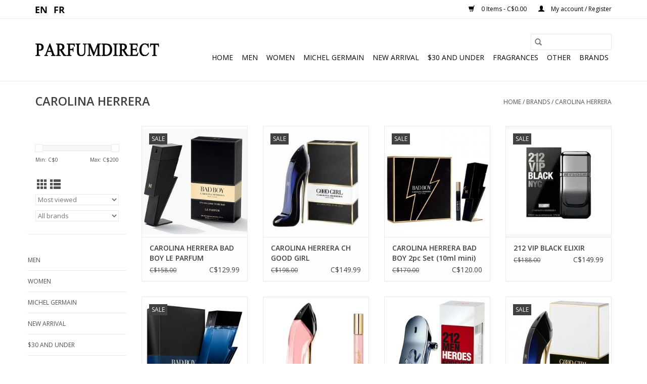

--- FILE ---
content_type: text/html;charset=utf-8
request_url: https://www.monparfumdirect.com/us/brands/carolina-herrera/
body_size: 7839
content:
<!DOCTYPE html>
<html lang="us">
  <head>
    <meta charset="utf-8"/>
<!-- [START] 'blocks/head.rain' -->
<!--

  (c) 2008-2025 Lightspeed Netherlands B.V.
  http://www.lightspeedhq.com
  Generated: 17-11-2025 @ 19:53:27

-->
<link rel="canonical" href="https://www.monparfumdirect.com/us/brands/carolina-herrera/"/>
<link rel="alternate" href="https://www.monparfumdirect.com/us/index.rss" type="application/rss+xml" title="New products"/>
<meta name="robots" content="noodp,noydir"/>
<meta name="google-site-verification" content="pJRBZIKxFQaa6J_mn9HENEYDmrVMyE2SDwHatJMY3hQ"/>
<meta name="google-site-verification" content="AAaeDAkiLwyQJHVgpBHR0InUAm3Ts44cl5xkbRYWLk8"/>
<meta property="og:url" content="https://www.monparfumdirect.com/us/brands/carolina-herrera/?source=facebook"/>
<meta property="og:site_name" content="PARFUM DIRECT  "/>
<meta property="og:title" content="CAROLINA HERRERA"/>
<meta property="og:description" content="TO FIND ALL THE BRANDS AND PERFUMES AT BEST PRICES, 100% AUTHENTIC , UP TO 65% OFF"/>
<!--[if lt IE 9]>
<script src="https://cdn.shoplightspeed.com/assets/html5shiv.js?2025-02-20"></script>
<![endif]-->
<!-- [END] 'blocks/head.rain' -->
    <title>CAROLINA HERRERA - PARFUM DIRECT  </title>
    <meta name="description" content="TO FIND ALL THE BRANDS AND PERFUMES AT BEST PRICES, 100% AUTHENTIC , UP TO 65% OFF" />
    <meta name="keywords" content="CAROLINA, HERRERA, PARFUM DIRECT MONTREAL, LAVAL, ANJOU, PLACE VERTU,  100% AUTHENTIC, BEST PRICES<br />
" />
    <meta http-equiv="X-UA-Compatible" content="IE=edge,chrome=1">
    <meta name="viewport" content="width=device-width, initial-scale=1.0">
    <meta name="apple-mobile-web-app-capable" content="yes">
    <meta name="apple-mobile-web-app-status-bar-style" content="black">

    <link rel="shortcut icon" href="https://cdn.shoplightspeed.com/shops/616331/themes/3581/assets/favicon.ico?20211126234703" type="image/x-icon" />
    <link href='//fonts.googleapis.com/css?family=Open%20Sans:400,300,600' rel='stylesheet' type='text/css'>
    <link href='//fonts.googleapis.com/css?family=Open%20Sans:400,300,600' rel='stylesheet' type='text/css'>
    <link rel="shortcut icon" href="https://cdn.shoplightspeed.com/shops/616331/themes/3581/assets/favicon.ico?20211126234703" type="image/x-icon" />
    <link rel="stylesheet" href="https://cdn.shoplightspeed.com/shops/616331/themes/3581/assets/bootstrap-min.css?2021112700031320200921071828" />
    <link rel="stylesheet" href="https://cdn.shoplightspeed.com/shops/616331/themes/3581/assets/style.css?2021112700031320200921071828" />
    <link rel="stylesheet" href="https://cdn.shoplightspeed.com/shops/616331/themes/3581/assets/settings.css?2021112700031320200921071828" />
    <link rel="stylesheet" href="https://cdn.shoplightspeed.com/assets/gui-2-0.css?2025-02-20" />
    <link rel="stylesheet" href="https://cdn.shoplightspeed.com/assets/gui-responsive-2-0.css?2025-02-20" />
    <link rel="stylesheet" href="https://cdn.shoplightspeed.com/shops/616331/themes/3581/assets/custom.css?2021112700031320200921071828" />
    
    <script src="https://cdn.shoplightspeed.com/assets/jquery-1-9-1.js?2025-02-20"></script>
    <script src="https://cdn.shoplightspeed.com/assets/jquery-ui-1-10-1.js?2025-02-20"></script>

    <script type="text/javascript" src="https://cdn.shoplightspeed.com/shops/616331/themes/3581/assets/global.js?2021112700031320200921071828"></script>
		<script type="text/javascript" src="https://cdn.shoplightspeed.com/shops/616331/themes/3581/assets/bootstrap-min.js?2021112700031320200921071828"></script>
    <script type="text/javascript" src="https://cdn.shoplightspeed.com/shops/616331/themes/3581/assets/jcarousel.js?2021112700031320200921071828"></script>
    <script type="text/javascript" src="https://cdn.shoplightspeed.com/assets/gui.js?2025-02-20"></script>
    <script type="text/javascript" src="https://cdn.shoplightspeed.com/assets/gui-responsive-2-0.js?2025-02-20"></script>

    <script type="text/javascript" src="https://cdn.shoplightspeed.com/shops/616331/themes/3581/assets/share42.js?2021112700031320200921071828"></script>

    <!--[if lt IE 9]>
    <link rel="stylesheet" href="https://cdn.shoplightspeed.com/shops/616331/themes/3581/assets/style-ie.css?2021112700031320200921071828" />
    <![endif]-->
    <link rel="stylesheet" media="print" href="https://cdn.shoplightspeed.com/shops/616331/themes/3581/assets/print-min.css?2021112700031320200921071828" />
  </head>
  <body>
    <header>
  <div class="topnav">
    <div class="container">
            	<div class="left">
        	            <div class="languages" aria-label="Languages" role="region">
                              

  <a class="flag us" title="English (US)" lang="us" href="https://www.monparfumdirect.com/us/go/brand/579169">us</a>
  <a class="flag fc" title="Français (CA)" lang="fc" href="https://www.monparfumdirect.com/fc/go/brand/579169">fc</a>
            </div>
        	
                	</div>
      
      <div class="right">
        <span role="region" aria-label="Cart">
          <a href="https://www.monparfumdirect.com/us/cart/" title="Cart" class="cart">
            <span class="glyphicon glyphicon-shopping-cart"></span>
            0 Items - C$0.00
          </a>
        </span>
        <span>
          <a href="https://www.monparfumdirect.com/us/account/" title="My account" class="my-account">
            <span class="glyphicon glyphicon-user"></span>
                        	My account / Register
                      </a>
        </span>
      </div>
    </div>
  </div>

  <div class="navigation container">
    <div class="align">
      <div class="burger">
        <button type="button" aria-label="Open menu">
          <img src="https://cdn.shoplightspeed.com/shops/616331/themes/3581/assets/hamburger.png?2021112700031320200921071828" width="32" height="32" alt="Menu">
        </button>
      </div>

              <div class="vertical logo">
          <a href="https://www.monparfumdirect.com/us/" title="PARFUM DIRECT">
            <img src="https://cdn.shoplightspeed.com/shops/616331/themes/3581/assets/logo.png?20211126234703" alt="PARFUM DIRECT" />
          </a>
        </div>
      
      <nav class="nonbounce desktop vertical">
        <form action="https://www.monparfumdirect.com/us/search/" method="get" id="formSearch" role="search">
          <input type="text" name="q" autocomplete="off" value="" aria-label="Search" />
          <button type="submit" class="search-btn" title="Search">
            <span class="glyphicon glyphicon-search"></span>
          </button>
        </form>
        <ul region="navigation" aria-label=Navigation menu>
          <li class="item home ">
            <a class="itemLink" href="https://www.monparfumdirect.com/us/">Home</a>
          </li>
          
                    	<li class="item">
              <a class="itemLink" href="https://www.monparfumdirect.com/us/men/" title="MEN">
                MEN
              </a>
                          </li>
                    	<li class="item">
              <a class="itemLink" href="https://www.monparfumdirect.com/us/women/" title="WOMEN">
                WOMEN
              </a>
                          </li>
                    	<li class="item">
              <a class="itemLink" href="https://www.monparfumdirect.com/us/michel-germain/" title="MICHEL GERMAIN">
                MICHEL GERMAIN
              </a>
                          </li>
                    	<li class="item">
              <a class="itemLink" href="https://www.monparfumdirect.com/us/new-arrival/" title="NEW ARRIVAL">
                NEW ARRIVAL
              </a>
                          </li>
                    	<li class="item">
              <a class="itemLink" href="https://www.monparfumdirect.com/us/30-and-under/" title="$30 AND UNDER">
                $30 AND UNDER
              </a>
                          </li>
                    	<li class="item">
              <a class="itemLink" href="https://www.monparfumdirect.com/us/fragrances/" title="FRAGRANCES">
                FRAGRANCES
              </a>
                          </li>
                    	<li class="item sub">
              <a class="itemLink" href="https://www.monparfumdirect.com/us/other/" title="OTHER">
                OTHER
              </a>
                            	<span class="glyphicon glyphicon-play"></span>
                <ul class="subnav">
                                      <li class="subitem">
                      <a class="subitemLink" href="https://www.monparfumdirect.com/us/other/best-sellers/" title="BEST SELLERS">BEST SELLERS</a>
                                          </li>
                	                    <li class="subitem">
                      <a class="subitemLink" href="https://www.monparfumdirect.com/us/other/unisexe/" title="UNISEXE">UNISEXE</a>
                                          </li>
                	                    <li class="subitem">
                      <a class="subitemLink" href="https://www.monparfumdirect.com/us/other/women/" title="WOMEN">WOMEN</a>
                                          </li>
                	                    <li class="subitem">
                      <a class="subitemLink" href="https://www.monparfumdirect.com/us/other/testers/" title="TESTERS">TESTERS</a>
                                          </li>
                	                    <li class="subitem">
                      <a class="subitemLink" href="https://www.monparfumdirect.com/us/other/gift-sets/" title="GIFT SETS">GIFT SETS</a>
                                          </li>
                	              	</ul>
                          </li>
          
          
          
                    	          		<li class="footerbrands item">
                <a class="itemLink" href="https://www.monparfumdirect.com/us/brands/" title="Brands">
                  Brands
                </a>
          		</li>
          	          
                  </ul>

        <span class="glyphicon glyphicon-remove"></span>
      </nav>
    </div>
  </div>
</header>

    <div class="wrapper">
      <div class="container content" role="main">
                <div class="page-title row">
  <div class="col-sm-6 col-md-6">
    <h1>CAROLINA HERRERA</h1>
  </div>
  <div class="col-sm-6 col-md-6 breadcrumbs text-right" role="nav" aria-label="Breadcrumbs">
  <a href="https://www.monparfumdirect.com/us/" title="Home">Home</a>

      / <a href="https://www.monparfumdirect.com/us/brands/" >Brands</a>
      / <a href="https://www.monparfumdirect.com/us/brands/carolina-herrera/" aria-current="true">CAROLINA HERRERA</a>
  </div>

  </div>
<div class="products row">
  <div class="col-md-2 sidebar" role="complementary">
    <div class="row sort">
      <form action="https://www.monparfumdirect.com/us/brands/carolina-herrera/" method="get" id="filter_form" class="col-xs-12 col-sm-12">
        <input type="hidden" name="mode" value="grid" id="filter_form_mode" />
        <input type="hidden" name="limit" value="24" id="filter_form_limit" />
        <input type="hidden" name="sort" value="popular" id="filter_form_sort" />
        <input type="hidden" name="max" value="200" id="filter_form_max" />
        <input type="hidden" name="min" value="0" id="filter_form_min" />

        <div class="price-filter" aria-hidden="true">
          <div class="sidebar-filter-slider">
            <div id="collection-filter-price"></div>
          </div>
          <div class="price-filter-range clear">
            <div class="min">Min: C$<span>0</span></div>
            <div class="max">Max: C$<span>200</span></div>
          </div>
        </div>

        <div class="modes hidden-xs hidden-sm">
          <a href="?mode=grid" aria-label="Grid view"><i class="glyphicon glyphicon-th" role="presentation"></i></a>
          <a href="?mode=list" aria-label="List view"><i class="glyphicon glyphicon-th-list" role="presentation"></i></a>
        </div>

        <select name="sort" onchange="$('#formSortModeLimit').submit();" aria-label="Sort by">
                    	<option value="popular" selected="selected">Most viewed</option>
                    	<option value="newest">Newest products</option>
                    	<option value="lowest">Lowest price</option>
                    	<option value="highest">Highest price</option>
                    	<option value="asc">Name ascending</option>
                    	<option value="desc">Name descending</option>
                  </select>

                  <select name="brand" aria-label="Filter by Brand">
                        	<option value="0" selected="selected">All brands</option>
                        	<option value="579169">CAROLINA HERRERA</option>
                      </select>
        
              </form>
  	</div>

      		<div class="row">
   			<ul>
    			    				<li class="item">
     					<a class="itemLink " href="https://www.monparfumdirect.com/us/men/" title="MEN">
                MEN
              </a>
      				    				</li>
              				<li class="item">
     					<a class="itemLink " href="https://www.monparfumdirect.com/us/women/" title="WOMEN">
                WOMEN
              </a>
      				    				</li>
              				<li class="item">
     					<a class="itemLink " href="https://www.monparfumdirect.com/us/michel-germain/" title="MICHEL GERMAIN">
                MICHEL GERMAIN
              </a>
      				    				</li>
              				<li class="item">
     					<a class="itemLink " href="https://www.monparfumdirect.com/us/new-arrival/" title="NEW ARRIVAL">
                NEW ARRIVAL
              </a>
      				    				</li>
              				<li class="item">
     					<a class="itemLink " href="https://www.monparfumdirect.com/us/30-and-under/" title="$30 AND UNDER">
                $30 AND UNDER
              </a>
      				    				</li>
              				<li class="item">
     					<a class="itemLink " href="https://www.monparfumdirect.com/us/fragrances/" title="FRAGRANCES">
                FRAGRANCES
              </a>
      				    				</li>
              				<li class="item">
     					<a class="itemLink " href="https://www.monparfumdirect.com/us/other/" title="OTHER">
                OTHER
              </a>
      				      					<ul class="subnav">
        					        						<li class="subitem">
        							<a class="subitemLink " href="https://www.monparfumdirect.com/us/other/best-sellers/" title="BEST SELLERS">
                        BEST SELLERS
                      </a>
         							        						</li>
        					        						<li class="subitem">
        							<a class="subitemLink " href="https://www.monparfumdirect.com/us/other/unisexe/" title="UNISEXE">
                        UNISEXE
                      </a>
         							        						</li>
        					        						<li class="subitem">
        							<a class="subitemLink " href="https://www.monparfumdirect.com/us/other/women/" title="WOMEN">
                        WOMEN
                      </a>
         							        						</li>
        					        						<li class="subitem">
        							<a class="subitemLink " href="https://www.monparfumdirect.com/us/other/testers/" title="TESTERS">
                        TESTERS
                      </a>
         							        						</li>
        					        						<li class="subitem">
        							<a class="subitemLink " href="https://www.monparfumdirect.com/us/other/gift-sets/" title="GIFT SETS">
                        GIFT SETS
                      </a>
         							        						</li>
        					      					</ul>
      				    				</li>
             			</ul>
			</div>
      </div>

  <div class="col-sm-12 col-md-10" role="region" aria-label="Product Listing">
        	<div class="product col-xs-6 col-sm-3 col-md-3">
  <div class="image-wrap">
    <a href="https://www.monparfumdirect.com/us/carolina-herrera-bad-boy-le-parfum.html" title="CAROLINA HERRERA CAROLINA HERRERA BAD BOY LE PARFUM">
               <div class="sale-new">
        Sale
      </div>
                           <img src="https://cdn.shoplightspeed.com/shops/616331/files/52707637/262x276x2/carolina-herrera-carolina-herrera-bad-boy-le-parfu.jpg" width="262" height="276" alt="CAROLINA HERRERA CAROLINA HERRERA BAD BOY LE PARFUM" title="CAROLINA HERRERA CAROLINA HERRERA BAD BOY LE PARFUM" />
                </a>

    <div class="description text-center">
      <a href="https://www.monparfumdirect.com/us/carolina-herrera-bad-boy-le-parfum.html" title="CAROLINA HERRERA CAROLINA HERRERA BAD BOY LE PARFUM">
                <div class="text">
                    CAROLINA HERRERA BAD BOY LE PARFUM
                  </div>
      </a>
      <a href="https://www.monparfumdirect.com/us/cart/add/92265047/" class="cart">Add to cart</a>    </div>
  </div>

  <div class="info">
    <a href="https://www.monparfumdirect.com/us/carolina-herrera-bad-boy-le-parfum.html" title="CAROLINA HERRERA CAROLINA HERRERA BAD BOY LE PARFUM" class="title">
        CAROLINA HERRERA BAD BOY LE PARFUM     </a>

    <div class="left">
          <span class="old-price">C$158.00</span>
          </div>
        <div class="right">
    
    C$129.99 
   </div>
         </div>
</div>



        	<div class="product col-xs-6 col-sm-3 col-md-3">
  <div class="image-wrap">
    <a href="https://www.monparfumdirect.com/us/carolina-herrere-ch-good-girl.html" title="CAROLINA HERRERA CAROLINA HERRERA CH GOOD GIRL">
               <div class="sale-new">
        Sale
      </div>
                           <img src="https://cdn.shoplightspeed.com/shops/616331/files/9191953/262x276x2/carolina-herrera-carolina-herrera-ch-good-girl.jpg" width="262" height="276" alt="CAROLINA HERRERA CAROLINA HERRERA CH GOOD GIRL" title="CAROLINA HERRERA CAROLINA HERRERA CH GOOD GIRL" />
                </a>

    <div class="description text-center">
      <a href="https://www.monparfumdirect.com/us/carolina-herrere-ch-good-girl.html" title="CAROLINA HERRERA CAROLINA HERRERA CH GOOD GIRL">
                        <div class="stars">
                    <span class="glyphicon glyphicon-star"></span>
                    <span class="glyphicon glyphicon-star"></span>
                    <span class="glyphicon glyphicon-star"></span>
                    <span class="glyphicon glyphicon-star"></span>
                    <span class="glyphicon glyphicon-star"></span>
                  </div>
                <div class="text">
                    CAROLINA HERRERA CH GOOD GIRL
                  </div>
      </a>
      <a href="https://www.monparfumdirect.com/us/cart/add/27011902/" class="cart">Add to cart</a>    </div>
  </div>

  <div class="info">
    <a href="https://www.monparfumdirect.com/us/carolina-herrere-ch-good-girl.html" title="CAROLINA HERRERA CAROLINA HERRERA CH GOOD GIRL" class="title">
        CAROLINA HERRERA CH GOOD GIRL     </a>

    <div class="left">
          <span class="old-price">C$198.00</span>
          </div>
        <div class="right">
    
    C$149.99 
   </div>
         </div>
</div>


<div class="clearfix visible-xs"></div>

        	<div class="product col-xs-6 col-sm-3 col-md-3">
  <div class="image-wrap">
    <a href="https://www.monparfumdirect.com/us/carolina-herrera-bad-boy-2pc-set-10ml-mini.html" title="CAROLINA HERRERA CAROLINA HERRERA BAD BOY 2pc Set (10ml mini)">
               <div class="sale-new">
        Sale
      </div>
                           <img src="https://cdn.shoplightspeed.com/shops/616331/files/42289361/262x276x2/carolina-herrera-carolina-herrera-bad-boy-2pc-set.jpg" width="262" height="276" alt="CAROLINA HERRERA CAROLINA HERRERA BAD BOY 2pc Set (10ml mini)" title="CAROLINA HERRERA CAROLINA HERRERA BAD BOY 2pc Set (10ml mini)" />
                </a>

    <div class="description text-center">
      <a href="https://www.monparfumdirect.com/us/carolina-herrera-bad-boy-2pc-set-10ml-mini.html" title="CAROLINA HERRERA CAROLINA HERRERA BAD BOY 2pc Set (10ml mini)">
                <div class="text">
                    CAROLINA HERRERA BAD BOY 2pc Set (10ml mini)
                  </div>
      </a>
      <a href="https://www.monparfumdirect.com/us/cart/add/77887762/" class="cart">Add to cart</a>    </div>
  </div>

  <div class="info">
    <a href="https://www.monparfumdirect.com/us/carolina-herrera-bad-boy-2pc-set-10ml-mini.html" title="CAROLINA HERRERA CAROLINA HERRERA BAD BOY 2pc Set (10ml mini)" class="title">
        CAROLINA HERRERA BAD BOY 2pc Set (10ml mini)     </a>

    <div class="left">
          <span class="old-price">C$170.00</span>
          </div>
        <div class="right">
    
    C$120.00 
   </div>
         </div>
</div>



        	<div class="product col-xs-6 col-sm-3 col-md-3">
  <div class="image-wrap">
    <a href="https://www.monparfumdirect.com/us/212-vip-black-elixir.html" title="CAROLINA HERRERA 212 VIP BLACK ELIXIR">
               <div class="sale-new">
        Sale
      </div>
                           <img src="https://cdn.shoplightspeed.com/shops/616331/files/72906398/262x276x2/carolina-herrera-212-vip-black-elixir.jpg" width="262" height="276" alt="CAROLINA HERRERA 212 VIP BLACK ELIXIR" title="CAROLINA HERRERA 212 VIP BLACK ELIXIR" />
                </a>

    <div class="description text-center">
      <a href="https://www.monparfumdirect.com/us/212-vip-black-elixir.html" title="CAROLINA HERRERA 212 VIP BLACK ELIXIR">
                <div class="text">
                    212 VIP BLACK ELIXIR
                  </div>
      </a>
      <a href="https://www.monparfumdirect.com/us/cart/add/115380947/" class="cart">Add to cart</a>    </div>
  </div>

  <div class="info">
    <a href="https://www.monparfumdirect.com/us/212-vip-black-elixir.html" title="CAROLINA HERRERA 212 VIP BLACK ELIXIR" class="title">
        212 VIP BLACK ELIXIR     </a>

    <div class="left">
          <span class="old-price">C$188.00</span>
          </div>
        <div class="right">
    
    C$149.99 
   </div>
         </div>
</div>


<div class="clearfix"></div>

        	<div class="product col-xs-6 col-sm-3 col-md-3">
  <div class="image-wrap">
    <a href="https://www.monparfumdirect.com/us/carolina-herrera-bad-boy-cobalt.html" title="CAROLINA HERRERA CAROLINA HERRERA BAD BOY COBALT">
               <div class="sale-new">
        Sale
      </div>
                           <img src="https://cdn.shoplightspeed.com/shops/616331/files/55697318/262x276x2/carolina-herrera-carolina-herrera-bad-boy-cobalt.jpg" width="262" height="276" alt="CAROLINA HERRERA CAROLINA HERRERA BAD BOY COBALT" title="CAROLINA HERRERA CAROLINA HERRERA BAD BOY COBALT" />
                </a>

    <div class="description text-center">
      <a href="https://www.monparfumdirect.com/us/carolina-herrera-bad-boy-cobalt.html" title="CAROLINA HERRERA CAROLINA HERRERA BAD BOY COBALT">
                <div class="text">
                    CAROLINA HERRERA BAD BOY COBALT
                  </div>
      </a>
      <a href="https://www.monparfumdirect.com/us/cart/add/96089325/" class="cart">Add to cart</a>    </div>
  </div>

  <div class="info">
    <a href="https://www.monparfumdirect.com/us/carolina-herrera-bad-boy-cobalt.html" title="CAROLINA HERRERA CAROLINA HERRERA BAD BOY COBALT" class="title">
        CAROLINA HERRERA BAD BOY COBALT     </a>

    <div class="left">
          <span class="old-price">C$185.00</span>
          </div>
        <div class="right">
    
    C$145.00 
   </div>
         </div>
</div>



        	<div class="product col-xs-6 col-sm-3 col-md-3">
  <div class="image-wrap">
    <a href="https://www.monparfumdirect.com/us/carolina-herrera-ch-good-girl-blush-2pc-set-10ml-m.html" title="CAROLINA HERRERA CAROLINA HERRERA CH GOOD GIRL BLUSH 2pc Set (10ML MINI)">
                              <img src="https://cdn.shoplightspeed.com/shops/616331/files/67219142/262x276x2/carolina-herrera-carolina-herrera-ch-good-girl-blu.jpg" width="262" height="276" alt="CAROLINA HERRERA CAROLINA HERRERA CH GOOD GIRL BLUSH 2pc Set (10ML MINI)" title="CAROLINA HERRERA CAROLINA HERRERA CH GOOD GIRL BLUSH 2pc Set (10ML MINI)" />
                </a>

    <div class="description text-center">
      <a href="https://www.monparfumdirect.com/us/carolina-herrera-ch-good-girl-blush-2pc-set-10ml-m.html" title="CAROLINA HERRERA CAROLINA HERRERA CH GOOD GIRL BLUSH 2pc Set (10ML MINI)">
                <div class="text">
                    CAROLINA HERRERA CH GOOD GIRL BLUSH 2pc Set (10ML MINI)
                  </div>
      </a>
      <a href="https://www.monparfumdirect.com/us/cart/add/109251552/" class="cart">Add to cart</a>    </div>
  </div>

  <div class="info">
    <a href="https://www.monparfumdirect.com/us/carolina-herrera-ch-good-girl-blush-2pc-set-10ml-m.html" title="CAROLINA HERRERA CAROLINA HERRERA CH GOOD GIRL BLUSH 2pc Set (10ML MINI)" class="title">
        CAROLINA HERRERA CH GOOD GIRL BLUSH 2pc Set (10ML MINI)     </a>

    <div class="left">
    
    C$179.99 
   </div>
         </div>
</div>


<div class="clearfix visible-xs"></div>

        	<div class="product col-xs-6 col-sm-3 col-md-3">
  <div class="image-wrap">
    <a href="https://www.monparfumdirect.com/us/carolina-herrera-212-men-heroes.html" title="CAROLINA HERRERA CAROLINA HERRERA 212 MEN HEROES">
                              <img src="https://cdn.shoplightspeed.com/shops/616331/files/41022764/262x276x2/carolina-herrera-carolina-herrera-212-men-heroes.jpg" width="262" height="276" alt="CAROLINA HERRERA CAROLINA HERRERA 212 MEN HEROES" title="CAROLINA HERRERA CAROLINA HERRERA 212 MEN HEROES" />
                </a>

    <div class="description text-center">
      <a href="https://www.monparfumdirect.com/us/carolina-herrera-212-men-heroes.html" title="CAROLINA HERRERA CAROLINA HERRERA 212 MEN HEROES">
                <div class="text">
                    CAROLINA HERRERA 212 MEN HEROES
                  </div>
      </a>
      <a href="https://www.monparfumdirect.com/us/cart/add/76131039/" class="cart">Add to cart</a>    </div>
  </div>

  <div class="info">
    <a href="https://www.monparfumdirect.com/us/carolina-herrera-212-men-heroes.html" title="CAROLINA HERRERA CAROLINA HERRERA 212 MEN HEROES" class="title">
        CAROLINA HERRERA 212 MEN HEROES     </a>

    <div class="left">
    
    C$110.00 
   </div>
         </div>
</div>



        	<div class="product col-xs-6 col-sm-3 col-md-3">
  <div class="image-wrap">
    <a href="https://www.monparfumdirect.com/us/carolina-herrere-ch-good-girl-legere.html" title="CAROLINA HERRERA CAROLINA HERRERA CH GOOD GIRL (LEGERE)">
               <div class="sale-new">
        Sale
      </div>
                           <img src="https://cdn.shoplightspeed.com/shops/616331/files/10848331/262x276x2/carolina-herrera-carolina-herrera-ch-good-girl-leg.jpg" width="262" height="276" alt="CAROLINA HERRERA CAROLINA HERRERA CH GOOD GIRL (LEGERE)" title="CAROLINA HERRERA CAROLINA HERRERA CH GOOD GIRL (LEGERE)" />
                </a>

    <div class="description text-center">
      <a href="https://www.monparfumdirect.com/us/carolina-herrere-ch-good-girl-legere.html" title="CAROLINA HERRERA CAROLINA HERRERA CH GOOD GIRL (LEGERE)">
                <div class="text">
                    CAROLINA HERRERA CH GOOD GIRL (LEGERE)
                  </div>
      </a>
      <a href="https://www.monparfumdirect.com/us/cart/add/28124154/" class="cart">Add to cart</a>    </div>
  </div>

  <div class="info">
    <a href="https://www.monparfumdirect.com/us/carolina-herrere-ch-good-girl-legere.html" title="CAROLINA HERRERA CAROLINA HERRERA CH GOOD GIRL (LEGERE)" class="title">
        CAROLINA HERRERA CH GOOD GIRL (LEGERE)     </a>

    <div class="left">
          <span class="old-price">C$164.00</span>
          </div>
        <div class="right">
    
    C$145.00 
   </div>
         </div>
</div>


<div class="clearfix"></div>

        	<div class="product col-xs-6 col-sm-3 col-md-3">
  <div class="image-wrap">
    <a href="https://www.monparfumdirect.com/us/carolina-herrera-carolina-herrera-212-sexy-men.html" title="CAROLINA HERRERA CAROLINA HERRERA 212 SEXY MEN">
               <div class="sale-new">
        Sale
      </div>
                           <img src="https://cdn.shoplightspeed.com/shops/616331/files/13403737/262x276x2/carolina-herrera-carolina-herrera-212-sexy-men.jpg" width="262" height="276" alt="CAROLINA HERRERA CAROLINA HERRERA 212 SEXY MEN" title="CAROLINA HERRERA CAROLINA HERRERA 212 SEXY MEN" />
                </a>

    <div class="description text-center">
      <a href="https://www.monparfumdirect.com/us/carolina-herrera-carolina-herrera-212-sexy-men.html" title="CAROLINA HERRERA CAROLINA HERRERA 212 SEXY MEN">
                <div class="text">
                    CAROLINA HERRERA 212 SEXY MEN
                  </div>
      </a>
      <a href="https://www.monparfumdirect.com/us/cart/add/39105761/" class="cart">Add to cart</a>    </div>
  </div>

  <div class="info">
    <a href="https://www.monparfumdirect.com/us/carolina-herrera-carolina-herrera-212-sexy-men.html" title="CAROLINA HERRERA CAROLINA HERRERA 212 SEXY MEN" class="title">
        CAROLINA HERRERA 212 SEXY MEN     </a>

    <div class="left">
          <span class="old-price">C$145.00</span>
          </div>
        <div class="right">
    
    C$85.00 
   </div>
         </div>
</div>



        	<div class="product col-xs-6 col-sm-3 col-md-3">
  <div class="image-wrap">
    <a href="https://www.monparfumdirect.com/us/carolina-herrera-ch-good-girl-blush.html" title="CAROLINA HERRERA CAROLINA HERRERA CH GOOD GIRL BLUSH">
               <div class="sale-new">
        Sale
      </div>
                           <img src="https://cdn.shoplightspeed.com/shops/616331/files/58537768/262x276x2/carolina-herrera-carolina-herrera-ch-good-girl-blu.jpg" width="262" height="276" alt="CAROLINA HERRERA CAROLINA HERRERA CH GOOD GIRL BLUSH" title="CAROLINA HERRERA CAROLINA HERRERA CH GOOD GIRL BLUSH" />
                </a>

    <div class="description text-center">
      <a href="https://www.monparfumdirect.com/us/carolina-herrera-ch-good-girl-blush.html" title="CAROLINA HERRERA CAROLINA HERRERA CH GOOD GIRL BLUSH">
                <div class="text">
                    CAROLINA HERRERA CH GOOD GIRL BLUSH
                  </div>
      </a>
          </div>
  </div>

  <div class="info">
    <a href="https://www.monparfumdirect.com/us/carolina-herrera-ch-good-girl-blush.html" title="CAROLINA HERRERA CAROLINA HERRERA CH GOOD GIRL BLUSH" class="title">
        CAROLINA HERRERA CH GOOD GIRL BLUSH     </a>

    <div class="left">
          <span class="old-price">C$220.00</span>
          </div>
        <div class="right">
    
    C$169.99 
   </div>
         </div>
</div>


<div class="clearfix visible-xs"></div>

        	<div class="product col-xs-6 col-sm-3 col-md-3">
  <div class="image-wrap">
    <a href="https://www.monparfumdirect.com/us/carolina-herrera-carolina-herrera-ch-men.html" title="CAROLINA HERRERA CAROLINA HERRERA CH MEN">
                              <img src="https://cdn.shoplightspeed.com/shops/616331/files/6395507/262x276x2/carolina-herrera-carolina-herrera-ch-men.jpg" width="262" height="276" alt="CAROLINA HERRERA CAROLINA HERRERA CH MEN" title="CAROLINA HERRERA CAROLINA HERRERA CH MEN" />
                </a>

    <div class="description text-center">
      <a href="https://www.monparfumdirect.com/us/carolina-herrera-carolina-herrera-ch-men.html" title="CAROLINA HERRERA CAROLINA HERRERA CH MEN">
                <div class="text">
                    CAROLINA HERRERA CH MEN
                  </div>
      </a>
          </div>
  </div>

  <div class="info">
    <a href="https://www.monparfumdirect.com/us/carolina-herrera-carolina-herrera-ch-men.html" title="CAROLINA HERRERA CAROLINA HERRERA CH MEN" class="title">
        CAROLINA HERRERA CH MEN     </a>

    <div class="left">
    
    C$95.00 
   </div>
         </div>
</div>



        	<div class="product col-xs-6 col-sm-3 col-md-3">
  <div class="image-wrap">
    <a href="https://www.monparfumdirect.com/us/carolina-herrera-bad-boy-elixir.html" title="CAROLINA HERRERA CAROLINA HERRERA BAD BOY  ELIXIR">
               <div class="sale-new">
        Sale
      </div>
                           <img src="https://cdn.shoplightspeed.com/shops/616331/files/71076805/262x276x2/carolina-herrera-carolina-herrera-bad-boy-elixir.jpg" width="262" height="276" alt="CAROLINA HERRERA CAROLINA HERRERA BAD BOY  ELIXIR" title="CAROLINA HERRERA CAROLINA HERRERA BAD BOY  ELIXIR" />
                </a>

    <div class="description text-center">
      <a href="https://www.monparfumdirect.com/us/carolina-herrera-bad-boy-elixir.html" title="CAROLINA HERRERA CAROLINA HERRERA BAD BOY  ELIXIR">
                <div class="text">
                    CAROLINA HERRERA BAD BOY  ELIXIR
                  </div>
      </a>
      <a href="https://www.monparfumdirect.com/us/cart/add/113457978/" class="cart">Add to cart</a>    </div>
  </div>

  <div class="info">
    <a href="https://www.monparfumdirect.com/us/carolina-herrera-bad-boy-elixir.html" title="CAROLINA HERRERA CAROLINA HERRERA BAD BOY  ELIXIR" class="title">
        CAROLINA HERRERA BAD BOY  ELIXIR     </a>

    <div class="left">
          <span class="old-price">C$212.00</span>
          </div>
        <div class="right">
    
    C$169.99 
   </div>
         </div>
</div>


<div class="clearfix"></div>

        	<div class="product col-xs-6 col-sm-3 col-md-3">
  <div class="image-wrap">
    <a href="https://www.monparfumdirect.com/us/carolina-herrera-212-vip-2pc-set-2-x-30ml.html" title="CAROLINA HERRERA CAROLINA HERRERA 212 VIP 2pc Set (2 x 30ML) Men &amp; Women">
               <div class="sale-new">
        Sale
      </div>
                           <img src="https://cdn.shoplightspeed.com/shops/616331/files/39824488/262x276x2/carolina-herrera-carolina-herrera-212-vip-2pc-set.jpg" width="262" height="276" alt="CAROLINA HERRERA CAROLINA HERRERA 212 VIP 2pc Set (2 x 30ML) Men &amp; Women" title="CAROLINA HERRERA CAROLINA HERRERA 212 VIP 2pc Set (2 x 30ML) Men &amp; Women" />
                </a>

    <div class="description text-center">
      <a href="https://www.monparfumdirect.com/us/carolina-herrera-212-vip-2pc-set-2-x-30ml.html" title="CAROLINA HERRERA CAROLINA HERRERA 212 VIP 2pc Set (2 x 30ML) Men &amp; Women">
                <div class="text">
                    CAROLINA HERRERA 212 VIP 2pc Set (2 x 30ML) Men &amp; Women
                  </div>
      </a>
      <a href="https://www.monparfumdirect.com/us/cart/add/74413476/" class="cart">Add to cart</a>    </div>
  </div>

  <div class="info">
    <a href="https://www.monparfumdirect.com/us/carolina-herrera-212-vip-2pc-set-2-x-30ml.html" title="CAROLINA HERRERA CAROLINA HERRERA 212 VIP 2pc Set (2 x 30ML) Men &amp; Women" class="title">
        CAROLINA HERRERA 212 VIP 2pc Set (2 x 30ML) Men &amp; Women     </a>

    <div class="left">
          <span class="old-price">C$98.00</span>
          </div>
        <div class="right">
    
    C$59.99 
   </div>
         </div>
</div>



        	<div class="product col-xs-6 col-sm-3 col-md-3">
  <div class="image-wrap">
    <a href="https://www.monparfumdirect.com/us/carolina-herrera-carolina-herrera-212-nyc-men.html" title="CAROLINA HERRERA CAROLINA HERRERA 212 NYC MEN">
               <div class="sale-new">
        Sale
      </div>
                           <img src="https://cdn.shoplightspeed.com/shops/616331/files/7689124/262x276x2/carolina-herrera-carolina-herrera-212-nyc-men.jpg" width="262" height="276" alt="CAROLINA HERRERA CAROLINA HERRERA 212 NYC MEN" title="CAROLINA HERRERA CAROLINA HERRERA 212 NYC MEN" />
                </a>

    <div class="description text-center">
      <a href="https://www.monparfumdirect.com/us/carolina-herrera-carolina-herrera-212-nyc-men.html" title="CAROLINA HERRERA CAROLINA HERRERA 212 NYC MEN">
                <div class="text">
                    CAROLINA HERRERA 212 NYC MEN
                  </div>
      </a>
      <a href="https://www.monparfumdirect.com/us/cart/add/18845522/" class="cart">Add to cart</a>    </div>
  </div>

  <div class="info">
    <a href="https://www.monparfumdirect.com/us/carolina-herrera-carolina-herrera-212-nyc-men.html" title="CAROLINA HERRERA CAROLINA HERRERA 212 NYC MEN" class="title">
        CAROLINA HERRERA 212 NYC MEN     </a>

    <div class="left">
          <span class="old-price">C$160.00</span>
          </div>
        <div class="right">
    
    C$115.00 
   </div>
         </div>
</div>


<div class="clearfix visible-xs"></div>

        	<div class="product col-xs-6 col-sm-3 col-md-3">
  <div class="image-wrap">
    <a href="https://www.monparfumdirect.com/us/carolina-herrera-ch-good-girl-2pc-set-10ml-mini.html" title="CAROLINA HERRERA CAROLINA HERRERA CH GOOD GIRL 2pc Set (10ml mini)">
               <div class="sale-new">
        Sale
      </div>
                           <img src="https://cdn.shoplightspeed.com/shops/616331/files/67219095/262x276x2/carolina-herrera-carolina-herrera-ch-good-girl-2pc.jpg" width="262" height="276" alt="CAROLINA HERRERA CAROLINA HERRERA CH GOOD GIRL 2pc Set (10ml mini)" title="CAROLINA HERRERA CAROLINA HERRERA CH GOOD GIRL 2pc Set (10ml mini)" />
                </a>

    <div class="description text-center">
      <a href="https://www.monparfumdirect.com/us/carolina-herrera-ch-good-girl-2pc-set-10ml-mini.html" title="CAROLINA HERRERA CAROLINA HERRERA CH GOOD GIRL 2pc Set (10ml mini)">
                <div class="text">
                    CAROLINA HERRERA CH GOOD GIRL 2pc Set (10ml mini)
                  </div>
      </a>
      <a href="https://www.monparfumdirect.com/us/cart/add/109251301/" class="cart">Add to cart</a>    </div>
  </div>

  <div class="info">
    <a href="https://www.monparfumdirect.com/us/carolina-herrera-ch-good-girl-2pc-set-10ml-mini.html" title="CAROLINA HERRERA CAROLINA HERRERA CH GOOD GIRL 2pc Set (10ml mini)" class="title">
        CAROLINA HERRERA CH GOOD GIRL 2pc Set (10ml mini)     </a>

    <div class="left">
          <span class="old-price">C$198.00</span>
          </div>
        <div class="right">
    
    C$159.99 
   </div>
         </div>
</div>



        	<div class="product col-xs-6 col-sm-3 col-md-3">
  <div class="image-wrap">
    <a href="https://www.monparfumdirect.com/us/carolina-herrera-212-vip-women-3pc-set.html" title="CAROLINA HERRERA CAROLINA HERRERA 212 VIP (WOMEN) 3pc Set">
                              <img src="https://cdn.shoplightspeed.com/shops/616331/files/25010279/262x276x2/carolina-herrera-carolina-herrera-212-vip-women-3p.jpg" width="262" height="276" alt="CAROLINA HERRERA CAROLINA HERRERA 212 VIP (WOMEN) 3pc Set" title="CAROLINA HERRERA CAROLINA HERRERA 212 VIP (WOMEN) 3pc Set" />
                </a>

    <div class="description text-center">
      <a href="https://www.monparfumdirect.com/us/carolina-herrera-212-vip-women-3pc-set.html" title="CAROLINA HERRERA CAROLINA HERRERA 212 VIP (WOMEN) 3pc Set">
                <div class="text">
                    CAROLINA HERRERA 212 VIP (WOMEN) 3pc Set
                  </div>
      </a>
      <a href="https://www.monparfumdirect.com/us/cart/add/53624243/" class="cart">Add to cart</a>    </div>
  </div>

  <div class="info">
    <a href="https://www.monparfumdirect.com/us/carolina-herrera-212-vip-women-3pc-set.html" title="CAROLINA HERRERA CAROLINA HERRERA 212 VIP (WOMEN) 3pc Set" class="title">
        CAROLINA HERRERA 212 VIP (WOMEN) 3pc Set     </a>

    <div class="left">
    
    C$110.00 
   </div>
         </div>
</div>


<div class="clearfix"></div>

        	<div class="product col-xs-6 col-sm-3 col-md-3">
  <div class="image-wrap">
    <a href="https://www.monparfumdirect.com/us/carolina-herrera-carolina-herrera-212-nyc-women.html" title="CAROLINA HERRERA CAROLINA HERRERA 212 NYC (WOMEN)">
                              <img src="https://cdn.shoplightspeed.com/shops/616331/files/9191987/262x276x2/carolina-herrera-carolina-herrera-212-nyc-women.jpg" width="262" height="276" alt="CAROLINA HERRERA CAROLINA HERRERA 212 NYC (WOMEN)" title="CAROLINA HERRERA CAROLINA HERRERA 212 NYC (WOMEN)" />
                </a>

    <div class="description text-center">
      <a href="https://www.monparfumdirect.com/us/carolina-herrera-carolina-herrera-212-nyc-women.html" title="CAROLINA HERRERA CAROLINA HERRERA 212 NYC (WOMEN)">
                <div class="text">
                    CAROLINA HERRERA 212 NYC (WOMEN)
                  </div>
      </a>
      <a href="https://www.monparfumdirect.com/us/cart/add/18842082/" class="cart">Add to cart</a>    </div>
  </div>

  <div class="info">
    <a href="https://www.monparfumdirect.com/us/carolina-herrera-carolina-herrera-212-nyc-women.html" title="CAROLINA HERRERA CAROLINA HERRERA 212 NYC (WOMEN)" class="title">
        CAROLINA HERRERA 212 NYC (WOMEN)     </a>

    <div class="left">
    
    C$125.00 
   </div>
         </div>
</div>



        	<div class="product col-xs-6 col-sm-3 col-md-3">
  <div class="image-wrap">
    <a href="https://www.monparfumdirect.com/us/carolina-herrera-carolina-herrera-212-vip-11566695.html" title="CAROLINA HERRERA CAROLINA HERRERA 212 VIP (WOMEN)">
                              <img src="https://cdn.shoplightspeed.com/shops/616331/files/41024782/262x276x2/carolina-herrera-carolina-herrera-212-vip-women.jpg" width="262" height="276" alt="CAROLINA HERRERA CAROLINA HERRERA 212 VIP (WOMEN)" title="CAROLINA HERRERA CAROLINA HERRERA 212 VIP (WOMEN)" />
                </a>

    <div class="description text-center">
      <a href="https://www.monparfumdirect.com/us/carolina-herrera-carolina-herrera-212-vip-11566695.html" title="CAROLINA HERRERA CAROLINA HERRERA 212 VIP (WOMEN)">
                <div class="text">
                    CAROLINA HERRERA 212 VIP (WOMEN)
                  </div>
      </a>
      <a href="https://www.monparfumdirect.com/us/cart/add/23470363/" class="cart">Add to cart</a>    </div>
  </div>

  <div class="info">
    <a href="https://www.monparfumdirect.com/us/carolina-herrera-carolina-herrera-212-vip-11566695.html" title="CAROLINA HERRERA CAROLINA HERRERA 212 VIP (WOMEN)" class="title">
        CAROLINA HERRERA 212 VIP (WOMEN)     </a>

    <div class="left">
    
    C$95.00 
   </div>
         </div>
</div>


<div class="clearfix visible-xs"></div>

        	<div class="product col-xs-6 col-sm-3 col-md-3">
  <div class="image-wrap">
    <a href="https://www.monparfumdirect.com/us/carolina-herrera-ch-very-good-girl.html" title="CAROLINA HERRERA CAROLINA HERRERA CH VERY GOOD GIRL">
               <div class="sale-new">
        Sale
      </div>
                           <img src="https://cdn.shoplightspeed.com/shops/616331/files/37205367/262x276x2/carolina-herrera-carolina-herrera-ch-very-good-gir.jpg" width="262" height="276" alt="CAROLINA HERRERA CAROLINA HERRERA CH VERY GOOD GIRL" title="CAROLINA HERRERA CAROLINA HERRERA CH VERY GOOD GIRL" />
                </a>

    <div class="description text-center">
      <a href="https://www.monparfumdirect.com/us/carolina-herrera-ch-very-good-girl.html" title="CAROLINA HERRERA CAROLINA HERRERA CH VERY GOOD GIRL">
                <div class="text">
                    CAROLINA HERRERA CH VERY GOOD GIRL
                  </div>
      </a>
          </div>
  </div>

  <div class="info">
    <a href="https://www.monparfumdirect.com/us/carolina-herrera-ch-very-good-girl.html" title="CAROLINA HERRERA CAROLINA HERRERA CH VERY GOOD GIRL" class="title">
        CAROLINA HERRERA CH VERY GOOD GIRL     </a>

    <div class="left">
          <span class="old-price">C$194.00</span>
          </div>
        <div class="right">
    
    C$169.99 
   </div>
         </div>
</div>



        	<div class="product col-xs-6 col-sm-3 col-md-3">
  <div class="image-wrap">
    <a href="https://www.monparfumdirect.com/us/carolina-herrera-chic.html" title="CAROLINA HERRERA CAROLINA HERRERA CHIC">
               <div class="sale-new">
        Sale
      </div>
                           <img src="https://cdn.shoplightspeed.com/shops/616331/files/12223913/262x276x2/carolina-herrera-carolina-herrera-chic.jpg" width="262" height="276" alt="CAROLINA HERRERA CAROLINA HERRERA CHIC" title="CAROLINA HERRERA CAROLINA HERRERA CHIC" />
                </a>

    <div class="description text-center">
      <a href="https://www.monparfumdirect.com/us/carolina-herrera-chic.html" title="CAROLINA HERRERA CAROLINA HERRERA CHIC">
                <div class="text">
                    CAROLINA HERRERA CHIC
                  </div>
      </a>
      <a href="https://www.monparfumdirect.com/us/cart/add/30925933/" class="cart">Add to cart</a>    </div>
  </div>

  <div class="info">
    <a href="https://www.monparfumdirect.com/us/carolina-herrera-chic.html" title="CAROLINA HERRERA CAROLINA HERRERA CHIC" class="title">
        CAROLINA HERRERA CHIC     </a>

    <div class="left">
          <span class="old-price">C$110.00</span>
          </div>
        <div class="right">
    
    C$79.99 
   </div>
         </div>
</div>


<div class="clearfix"></div>

        	<div class="product col-xs-6 col-sm-3 col-md-3">
  <div class="image-wrap">
    <a href="https://www.monparfumdirect.com/us/carolina-herrera-carolina-herrera-for-men.html" title="CAROLINA HERRERA CAROLINA HERRERA FOR MEN">
               <div class="sale-new">
        Sale
      </div>
                           <img src="https://cdn.shoplightspeed.com/shops/616331/files/6389357/262x276x2/carolina-herrera-carolina-herrera-for-men.jpg" width="262" height="276" alt="CAROLINA HERRERA CAROLINA HERRERA FOR MEN" title="CAROLINA HERRERA CAROLINA HERRERA FOR MEN" />
                </a>

    <div class="description text-center">
      <a href="https://www.monparfumdirect.com/us/carolina-herrera-carolina-herrera-for-men.html" title="CAROLINA HERRERA CAROLINA HERRERA FOR MEN">
                <div class="text">
                    CAROLINA HERRERA FOR MEN
                  </div>
      </a>
      <a href="https://www.monparfumdirect.com/us/cart/add/18832346/" class="cart">Add to cart</a>    </div>
  </div>

  <div class="info">
    <a href="https://www.monparfumdirect.com/us/carolina-herrera-carolina-herrera-for-men.html" title="CAROLINA HERRERA CAROLINA HERRERA FOR MEN" class="title">
        CAROLINA HERRERA FOR MEN     </a>

    <div class="left">
          <span class="old-price">C$110.00</span>
          </div>
        <div class="right">
    
    C$79.99 
   </div>
         </div>
</div>



        	<div class="product col-xs-6 col-sm-3 col-md-3">
  <div class="image-wrap">
    <a href="https://www.monparfumdirect.com/us/carolina-herrera-212-vip-men.html" title="CAROLINA HERRERA CAROLINA HERRERA 212 VIP MEN">
               <div class="sale-new">
        Sale
      </div>
                           <img src="https://cdn.shoplightspeed.com/shops/616331/files/41022202/262x276x2/carolina-herrera-carolina-herrera-212-vip-men.jpg" width="262" height="276" alt="CAROLINA HERRERA CAROLINA HERRERA 212 VIP MEN" title="CAROLINA HERRERA CAROLINA HERRERA 212 VIP MEN" />
                </a>

    <div class="description text-center">
      <a href="https://www.monparfumdirect.com/us/carolina-herrera-212-vip-men.html" title="CAROLINA HERRERA CAROLINA HERRERA 212 VIP MEN">
                <div class="text">
                    CAROLINA HERRERA 212 VIP MEN
                  </div>
      </a>
          </div>
  </div>

  <div class="info">
    <a href="https://www.monparfumdirect.com/us/carolina-herrera-212-vip-men.html" title="CAROLINA HERRERA CAROLINA HERRERA 212 VIP MEN" class="title">
        CAROLINA HERRERA 212 VIP MEN     </a>

    <div class="left">
          <span class="old-price">C$165.00</span>
          </div>
        <div class="right">
    
    C$125.00 
   </div>
         </div>
</div>


<div class="clearfix visible-xs"></div>

          </div>
</div>


<script type="text/javascript">
  $(function(){
    $('#filter_form input, #filter_form select').change(function(){
      $(this).closest('form').submit();
    });

    $("#collection-filter-price").slider({
      range: true,
      min: 0,
      max: 200,
      values: [0, 200],
      step: 1,
      slide: function(event, ui) {
    		$('.sidebar-filter-range .min span').html(ui.values[0]);
    		$('.sidebar-filter-range .max span').html(ui.values[1]);

    		$('#filter_form_min').val(ui.values[0]);
    		$('#filter_form_max').val(ui.values[1]);
  		},
    	stop: function(event, ui) {
    		$('#filter_form').submit();
  		}
    });
  });
</script>
      </div>

      <footer>
  <hr class="full-width" />
  <div class="container">
    <div class="social row">
              <form id="formNewsletter" action="https://www.monparfumdirect.com/us/account/newsletter/" method="post" class="newsletter col-xs-12 col-sm-7 col-md-7">
          <label class="title" for="formNewsletterEmail">Sign up for our newsletter:</label>
          <input type="hidden" name="key" value="1c731b7a9c6e5668ce09f8f80ff15beb" />
          <input type="text" name="email" id="formNewsletterEmail" value="" placeholder="E-mail"/>
          <button
            type="submit"
            class="btn glyphicon glyphicon-send"
            title="Subscribe"
          >
            <span>Subscribe</span>
          </button>
        </form>
      
            	<div class="social-media col-xs-12 col-md-12  col-sm-5 col-md-5 text-right">
        	<div class="inline-block relative">
          	<a href="https://www.facebook.com/myperfumedirect/" class="social-icon facebook" target="_blank" aria-label="Facebook PARFUM DIRECT  "></a>          	          	          	          	          	          	<a href="https://www.instagram.com/parfumdirect/" class="social-icon instagram" target="_blank" aria-label="Instagram PARFUM DIRECT  "></a>
          	        	</div>
      	</div>
          </div>

    <hr class="full-width" />

    <div class="links row">
      <div class="col-xs-12 col-sm-3 col-md-3" role="article" aria-label="Customer service links">
        <label class="footercollapse" for="_1">
          <strong>Customer service</strong>
          <span class="glyphicon glyphicon-chevron-down hidden-sm hidden-md hidden-lg"></span>
        </label>
        <input class="footercollapse_input hidden-md hidden-lg hidden-sm" id="_1" type="checkbox">
        <div class="list">
          <ul class="no-underline no-list-style">
                          <li>
                <a href="https://www.monparfumdirect.com/us/service/our-stores/" title="Our stores" >
                  Our stores
                </a>
              </li>
                          <li>
                <a href="https://www.monparfumdirect.com/us/service/about/" title="About us" >
                  About us
                </a>
              </li>
                          <li>
                <a href="https://www.monparfumdirect.com/us/service/general-terms-conditions/" title="General terms &amp; conditions" >
                  General terms &amp; conditions
                </a>
              </li>
                          <li>
                <a href="https://www.monparfumdirect.com/us/service/privacy-policy/" title="Privacy policy" >
                  Privacy policy
                </a>
              </li>
                          <li>
                <a href="https://www.monparfumdirect.com/us/service/payment-methods/" title="Payment methods" >
                  Payment methods
                </a>
              </li>
                          <li>
                <a href="https://www.monparfumdirect.com/us/service/shipping-returns/" title="Shipping " >
                  Shipping 
                </a>
              </li>
                          <li>
                <a href="https://www.monparfumdirect.com/us/service/" title="Customer support" >
                  Customer support
                </a>
              </li>
                          <li>
                <a href="https://www.monparfumdirect.com/us/sitemap/" title="Site map" >
                  Site map
                </a>
              </li>
                      </ul>
        </div>
      </div>

      <div class="col-xs-12 col-sm-3 col-md-3" role="article" aria-label="Products links">
    		<label class="footercollapse" for="_2">
        	<strong>Products</strong>
          <span class="glyphicon glyphicon-chevron-down hidden-sm hidden-md hidden-lg"></span>
        </label>
        <input class="footercollapse_input hidden-md hidden-lg hidden-sm" id="_2" type="checkbox">
        <div class="list">
          <ul>
            <li><a href="https://www.monparfumdirect.com/us/collection/" title="All products">All products</a></li>
                        <li><a href="https://www.monparfumdirect.com/us/collection/?sort=newest" title="New products">New products</a></li>
            <li><a href="https://www.monparfumdirect.com/us/collection/offers/" title="Offers">Offers</a></li>
                        	<li><a href="https://www.monparfumdirect.com/us/brands/" title="Brands">Brands</a></li>
                                    <li><a href="https://www.monparfumdirect.com/us/index.rss" title="RSS feed">RSS feed</a></li>
          </ul>
        </div>
      </div>

      <div class="col-xs-12 col-sm-3 col-md-3" role="article" aria-label="My account links">
        <label class="footercollapse" for="_3">
        	<strong>
          	          		My account
          	        	</strong>
          <span class="glyphicon glyphicon-chevron-down hidden-sm hidden-md hidden-lg"></span>
        </label>
        <input class="footercollapse_input hidden-md hidden-lg hidden-sm" id="_3" type="checkbox">

        <div class="list">
          <ul>
            
                        	            		<li><a href="https://www.monparfumdirect.com/us/account/" title="Register">Register</a></li>
            	                        	            		<li><a href="https://www.monparfumdirect.com/us/account/orders/" title="My orders">My orders</a></li>
            	                        	            		<li><a href="https://www.monparfumdirect.com/us/account/tickets/" title="My tickets">My tickets</a></li>
            	                        	            		<li><a href="https://www.monparfumdirect.com/us/account/wishlist/" title="My wishlist">My wishlist</a></li>
            	                        	                      </ul>
        </div>
      </div>

      <div class="col-xs-12 col-sm-3 col-md-3" role="article" aria-label="Company info">
      	<label class="footercollapse" for="_4">
      		<strong>
                        	Parfum Direct
                      </strong>
          <span class="glyphicon glyphicon-chevron-down hidden-sm hidden-md hidden-lg"></span>
        </label>
        <input class="footercollapse_input hidden-md hidden-lg hidden-sm" id="_4" type="checkbox">

        <div class="list">
        	          	<span class="contact-description">• Montreal • Galeries Laval • Place Vertu • Halles d'Anjou •Mail Champlain</span>
                  	          	<div class="contact" role="group" aria-label="Phone number: 1-844-225-SALE (7253)">
            	<span class="glyphicon glyphicon-earphone"></span>
            	1-844-225-SALE (7253)
          	</div>
        	        	          	<div class="contact">
            	<span class="glyphicon glyphicon-envelope"></span>
            	<a href="/cdn-cgi/l/email-protection#5831363e371835373628392a3e2d353c312a3d3b2c763b3735" title="Email" aria-label="Email: info@monparfumdirect.com">
              	<span class="__cf_email__" data-cfemail="b1d8dfd7def1dcdedfc1d0c3d7c4dcd5d8c3d4d2c59fd2dedc">[email&#160;protected]</span>
            	</a>
          	</div>
        	        </div>

                
              </div>
    </div>
  	<hr class="full-width" />
  </div>

  <div class="copyright-payment">
    <div class="container">
      <div class="row">
        <div class="copyright col-md-6">
          © Copyright 2025 PARFUM DIRECT  
                    	- Powered by
          	          		<a href="http://www.lightspeedhq.com" title="Lightspeed" target="_blank" aria-label="Powered by Lightspeed">Lightspeed</a>
          		          	                  </div>
        <div class="payments col-md-6 text-right">
                      <a href="https://www.monparfumdirect.com/us/service/payment-methods/" title="PayPal">
              <img src="https://cdn.shoplightspeed.com/assets/icon-payment-paypalcp.png?2025-02-20" alt="PayPal" />
            </a>
                      <a href="https://www.monparfumdirect.com/us/service/payment-methods/" title="Debit or Credit Card">
              <img src="https://cdn.shoplightspeed.com/assets/icon-payment-debitcredit.png?2025-02-20" alt="Debit or Credit Card" />
            </a>
                      <a href="https://www.monparfumdirect.com/us/service/payment-methods/" title="PayPal Pay Later">
              <img src="https://cdn.shoplightspeed.com/assets/icon-payment-paypallater.png?2025-02-20" alt="PayPal Pay Later" />
            </a>
                  </div>
      </div>
    </div>
  </div>
</footer>
    </div>
    <!-- [START] 'blocks/body.rain' -->
<script data-cfasync="false" src="/cdn-cgi/scripts/5c5dd728/cloudflare-static/email-decode.min.js"></script><script>
(function () {
  var s = document.createElement('script');
  s.type = 'text/javascript';
  s.async = true;
  s.src = 'https://www.monparfumdirect.com/us/services/stats/pageview.js';
  ( document.getElementsByTagName('head')[0] || document.getElementsByTagName('body')[0] ).appendChild(s);
})();
</script>
  <script>
    !function(f,b,e,v,n,t,s)
    {if(f.fbq)return;n=f.fbq=function(){n.callMethod?
        n.callMethod.apply(n,arguments):n.queue.push(arguments)};
        if(!f._fbq)f._fbq=n;n.push=n;n.loaded=!0;n.version='2.0';
        n.queue=[];t=b.createElement(e);t.async=!0;
        t.src=v;s=b.getElementsByTagName(e)[0];
        s.parentNode.insertBefore(t,s)}(window, document,'script',
        'https://connect.facebook.net/en_US/fbevents.js');
    $(document).ready(function (){
        fbq('init', '751068276055700');
                fbq('track', 'PageView', []);
            });
</script>
<noscript>
    <img height="1" width="1" style="display:none" src="https://www.facebook.com/tr?id=751068276055700&ev=PageView&noscript=1"
    /></noscript>
<!-- [END] 'blocks/body.rain' -->
      <script>(function(){function c(){var b=a.contentDocument||a.contentWindow.document;if(b){var d=b.createElement('script');d.innerHTML="window.__CF$cv$params={r:'9a01c639cc4379f3',t:'MTc2MzQwOTIwNy4wMDAwMDA='};var a=document.createElement('script');a.nonce='';a.src='/cdn-cgi/challenge-platform/scripts/jsd/main.js';document.getElementsByTagName('head')[0].appendChild(a);";b.getElementsByTagName('head')[0].appendChild(d)}}if(document.body){var a=document.createElement('iframe');a.height=1;a.width=1;a.style.position='absolute';a.style.top=0;a.style.left=0;a.style.border='none';a.style.visibility='hidden';document.body.appendChild(a);if('loading'!==document.readyState)c();else if(window.addEventListener)document.addEventListener('DOMContentLoaded',c);else{var e=document.onreadystatechange||function(){};document.onreadystatechange=function(b){e(b);'loading'!==document.readyState&&(document.onreadystatechange=e,c())}}}})();</script><script defer src="https://static.cloudflareinsights.com/beacon.min.js/vcd15cbe7772f49c399c6a5babf22c1241717689176015" integrity="sha512-ZpsOmlRQV6y907TI0dKBHq9Md29nnaEIPlkf84rnaERnq6zvWvPUqr2ft8M1aS28oN72PdrCzSjY4U6VaAw1EQ==" data-cf-beacon='{"rayId":"9a01c639cc4379f3","version":"2025.9.1","serverTiming":{"name":{"cfExtPri":true,"cfEdge":true,"cfOrigin":true,"cfL4":true,"cfSpeedBrain":true,"cfCacheStatus":true}},"token":"8247b6569c994ee1a1084456a4403cc9","b":1}' crossorigin="anonymous"></script>
</body>
</html>


--- FILE ---
content_type: application/javascript; charset=UTF-8
request_url: https://www.monparfumdirect.com/cdn-cgi/challenge-platform/h/b/scripts/jsd/93954b626b88/main.js?
body_size: 4405
content:
window._cf_chl_opt={nMUP5:'b'};~function(T2,C,W,v,d,H,X,M){T2=U,function(F,h,Te,T1,f,n){for(Te={F:487,h:444,f:458,n:496,b:407,Y:449,L:397,R:453},T1=U,f=F();!![];)try{if(n=parseInt(T1(Te.F))/1*(parseInt(T1(Te.h))/2)+parseInt(T1(Te.f))/3+-parseInt(T1(Te.n))/4+parseInt(T1(Te.b))/5+parseInt(T1(Te.Y))/6+parseInt(T1(Te.L))/7+parseInt(T1(Te.R))/8,n===h)break;else f.push(f.shift())}catch(b){f.push(f.shift())}}(T,575173),C=this||self,W=C[T2(420)],v=function(Tw,Tt,TJ,TM,Tj,T3,h,f,n){return Tw={F:465,h:451},Tt={F:500,h:500,f:395,n:500,b:481,Y:438,L:438,R:500},TJ={F:456},TM={F:456,h:438,f:470,n:402,b:485,Y:402,L:402,R:485,m:398,y:395,g:398,B:500,Z:395,k:398,Q:395,z:395,i:395,G:395,a:395,P:395,K:481},Tj={F:401,h:438},T3=T2,h=String[T3(Tw.F)],f={'h':function(b){return null==b?'':f.g(b,6,function(Y,T4){return T4=U,T4(Tj.F)[T4(Tj.h)](Y)})},'g':function(Y,L,R,T5,y,B,Z,Q,z,i,G,P,K,I,D,x,O,T0){if(T5=T3,null==Y)return'';for(B={},Z={},Q='',z=2,i=3,G=2,P=[],K=0,I=0,D=0;D<Y[T5(TM.F)];D+=1)if(x=Y[T5(TM.h)](D),Object[T5(TM.f)][T5(TM.n)][T5(TM.b)](B,x)||(B[x]=i++,Z[x]=!0),O=Q+x,Object[T5(TM.f)][T5(TM.Y)][T5(TM.b)](B,O))Q=O;else{if(Object[T5(TM.f)][T5(TM.L)][T5(TM.R)](Z,Q)){if(256>Q[T5(TM.m)](0)){for(y=0;y<G;K<<=1,L-1==I?(I=0,P[T5(TM.y)](R(K)),K=0):I++,y++);for(T0=Q[T5(TM.g)](0),y=0;8>y;K=T0&1|K<<1.46,I==L-1?(I=0,P[T5(TM.y)](R(K)),K=0):I++,T0>>=1,y++);}else{for(T0=1,y=0;y<G;K=T0|K<<1.96,L-1==I?(I=0,P[T5(TM.y)](R(K)),K=0):I++,T0=0,y++);for(T0=Q[T5(TM.m)](0),y=0;16>y;K=1.83&T0|K<<1,I==L-1?(I=0,P[T5(TM.y)](R(K)),K=0):I++,T0>>=1,y++);}z--,z==0&&(z=Math[T5(TM.B)](2,G),G++),delete Z[Q]}else for(T0=B[Q],y=0;y<G;K=1&T0|K<<1.19,I==L-1?(I=0,P[T5(TM.Z)](R(K)),K=0):I++,T0>>=1,y++);Q=(z--,0==z&&(z=Math[T5(TM.B)](2,G),G++),B[O]=i++,String(x))}if(Q!==''){if(Object[T5(TM.f)][T5(TM.L)][T5(TM.b)](Z,Q)){if(256>Q[T5(TM.k)](0)){for(y=0;y<G;K<<=1,I==L-1?(I=0,P[T5(TM.Q)](R(K)),K=0):I++,y++);for(T0=Q[T5(TM.m)](0),y=0;8>y;K=K<<1.72|1.05&T0,I==L-1?(I=0,P[T5(TM.z)](R(K)),K=0):I++,T0>>=1,y++);}else{for(T0=1,y=0;y<G;K=T0|K<<1.78,I==L-1?(I=0,P[T5(TM.i)](R(K)),K=0):I++,T0=0,y++);for(T0=Q[T5(TM.g)](0),y=0;16>y;K=K<<1|1&T0,L-1==I?(I=0,P[T5(TM.z)](R(K)),K=0):I++,T0>>=1,y++);}z--,0==z&&(z=Math[T5(TM.B)](2,G),G++),delete Z[Q]}else for(T0=B[Q],y=0;y<G;K=K<<1|1&T0,L-1==I?(I=0,P[T5(TM.G)](R(K)),K=0):I++,T0>>=1,y++);z--,0==z&&G++}for(T0=2,y=0;y<G;K=1.82&T0|K<<1.96,I==L-1?(I=0,P[T5(TM.a)](R(K)),K=0):I++,T0>>=1,y++);for(;;)if(K<<=1,I==L-1){P[T5(TM.P)](R(K));break}else I++;return P[T5(TM.K)]('')},'j':function(b,TS,T6){return TS={F:398},T6=T3,null==b?'':''==b?null:f.i(b[T6(TJ.F)],32768,function(Y,T7){return T7=T6,b[T7(TS.F)](Y)})},'i':function(Y,L,R,T8,y,B,Z,Q,z,i,G,P,K,I,D,x,T0,O){for(T8=T3,y=[],B=4,Z=4,Q=3,z=[],P=R(0),K=L,I=1,i=0;3>i;y[i]=i,i+=1);for(D=0,x=Math[T8(Tt.F)](2,2),G=1;G!=x;O=K&P,K>>=1,0==K&&(K=L,P=R(I++)),D|=(0<O?1:0)*G,G<<=1);switch(D){case 0:for(D=0,x=Math[T8(Tt.h)](2,8),G=1;x!=G;O=K&P,K>>=1,0==K&&(K=L,P=R(I++)),D|=(0<O?1:0)*G,G<<=1);T0=h(D);break;case 1:for(D=0,x=Math[T8(Tt.h)](2,16),G=1;x!=G;O=P&K,K>>=1,0==K&&(K=L,P=R(I++)),D|=(0<O?1:0)*G,G<<=1);T0=h(D);break;case 2:return''}for(i=y[3]=T0,z[T8(Tt.f)](T0);;){if(I>Y)return'';for(D=0,x=Math[T8(Tt.h)](2,Q),G=1;x!=G;O=P&K,K>>=1,0==K&&(K=L,P=R(I++)),D|=G*(0<O?1:0),G<<=1);switch(T0=D){case 0:for(D=0,x=Math[T8(Tt.F)](2,8),G=1;x!=G;O=P&K,K>>=1,0==K&&(K=L,P=R(I++)),D|=(0<O?1:0)*G,G<<=1);y[Z++]=h(D),T0=Z-1,B--;break;case 1:for(D=0,x=Math[T8(Tt.n)](2,16),G=1;G!=x;O=K&P,K>>=1,0==K&&(K=L,P=R(I++)),D|=(0<O?1:0)*G,G<<=1);y[Z++]=h(D),T0=Z-1,B--;break;case 2:return z[T8(Tt.b)]('')}if(0==B&&(B=Math[T8(Tt.n)](2,Q),Q++),y[T0])T0=y[T0];else if(T0===Z)T0=i+i[T8(Tt.Y)](0);else return null;z[T8(Tt.f)](T0),y[Z++]=i+T0[T8(Tt.L)](0),B--,i=T0,0==B&&(B=Math[T8(Tt.R)](2,Q),Q++)}}},n={},n[T3(Tw.h)]=f.h,n}(),d={},d[T2(484)]='o',d[T2(459)]='s',d[T2(462)]='u',d[T2(448)]='z',d[T2(501)]='n',d[T2(406)]='I',d[T2(442)]='b',H=d,C[T2(468)]=function(F,h,Y,L,Tz,TQ,Tk,Tv,y,g,B,Z,Q,z){if(Tz={F:454,h:460,f:505,n:460,b:469,Y:467,L:413,R:467,m:490,y:479,g:456,B:408,Z:476},TQ={F:416,h:456,f:415},Tk={F:470,h:402,f:485,n:395},Tv=T2,null===h||void 0===h)return L;for(y=j(h),F[Tv(Tz.F)][Tv(Tz.h)]&&(y=y[Tv(Tz.f)](F[Tv(Tz.F)][Tv(Tz.n)](h))),y=F[Tv(Tz.b)][Tv(Tz.Y)]&&F[Tv(Tz.L)]?F[Tv(Tz.b)][Tv(Tz.R)](new F[(Tv(Tz.L))](y)):function(i,TE,G){for(TE=Tv,i[TE(TQ.F)](),G=0;G<i[TE(TQ.h)];i[G]===i[G+1]?i[TE(TQ.f)](G+1,1):G+=1);return i}(y),g='nAsAaAb'.split('A'),g=g[Tv(Tz.m)][Tv(Tz.y)](g),B=0;B<y[Tv(Tz.g)];Z=y[B],Q=e(F,h,Z),g(Q)?(z='s'===Q&&!F[Tv(Tz.B)](h[Z]),Tv(Tz.Z)===Y+Z?R(Y+Z,Q):z||R(Y+Z,h[Z])):R(Y+Z,Q),B++);return L;function R(i,G,TW){TW=U,Object[TW(Tk.F)][TW(Tk.h)][TW(Tk.f)](L,G)||(L[G]=[]),L[G][TW(Tk.n)](i)}},X=T2(506)[T2(422)](';'),M=X[T2(490)][T2(479)](X),C[T2(473)]=function(F,h,TG,Tc,n,Y,L,R){for(TG={F:419,h:456,f:480,n:395,b:417},Tc=T2,n=Object[Tc(TG.F)](h),Y=0;Y<n[Tc(TG.h)];Y++)if(L=n[Y],'f'===L&&(L='N'),F[L]){for(R=0;R<h[n[Y]][Tc(TG.h)];-1===F[L][Tc(TG.f)](h[n[Y]][R])&&(M(h[n[Y]][R])||F[L][Tc(TG.n)]('o.'+h[n[Y]][R])),R++);}else F[L]=h[n[Y]][Tc(TG.b)](function(m){return'o.'+m})},J();function V(n,b,Tm,Tf,Y,L,R,m,y,g,B,Z){if(Tm={F:424,h:486,f:477,n:410,b:437,Y:489,L:432,R:499,m:425,y:418,g:471,B:431,Z:461,k:439,Q:437,z:409,i:455,G:437,a:412,P:394,K:437,I:472,D:498,l:491,x:392,O:492,T0:430,Ty:400,Tg:427,TB:451},Tf=T2,!E(.01))return![];L=(Y={},Y[Tf(Tm.F)]=n,Y[Tf(Tm.h)]=b,Y);try{R=C[Tf(Tm.f)],m=Tf(Tm.n)+C[Tf(Tm.b)][Tf(Tm.Y)]+Tf(Tm.L)+R.r+Tf(Tm.R),y=new C[(Tf(Tm.m))](),y[Tf(Tm.y)](Tf(Tm.g),m),y[Tf(Tm.B)]=2500,y[Tf(Tm.Z)]=function(){},g={},g[Tf(Tm.k)]=C[Tf(Tm.Q)][Tf(Tm.z)],g[Tf(Tm.i)]=C[Tf(Tm.G)][Tf(Tm.a)],g[Tf(Tm.P)]=C[Tf(Tm.K)][Tf(Tm.I)],g[Tf(Tm.D)]=C[Tf(Tm.b)][Tf(Tm.l)],B=g,Z={},Z[Tf(Tm.x)]=L,Z[Tf(Tm.O)]=B,Z[Tf(Tm.T0)]=Tf(Tm.Ty),y[Tf(Tm.Tg)](v[Tf(Tm.TB)](Z))}catch(k){}}function E(F,To,T9){return To={F:464},T9=T2,Math[T9(To.F)]()<F}function j(F,TZ,TC,h){for(TZ={F:505,h:419,f:433},TC=T2,h=[];null!==F;h=h[TC(TZ.F)](Object[TC(TZ.h)](F)),F=Object[TC(TZ.f)](F));return h}function N(F,h,Tr,TL,TY,Tb,TU,f,n){Tr={F:477,h:425,f:418,n:471,b:410,Y:437,L:489,R:404,m:497,y:431,g:461,B:495,Z:435,k:427,Q:451,z:446},TL={F:475},TY={F:493,h:494,f:507,n:493},Tb={F:431},TU=T2,f=C[TU(Tr.F)],n=new C[(TU(Tr.h))](),n[TU(Tr.f)](TU(Tr.n),TU(Tr.b)+C[TU(Tr.Y)][TU(Tr.L)]+TU(Tr.R)+f.r),f[TU(Tr.m)]&&(n[TU(Tr.y)]=5e3,n[TU(Tr.g)]=function(TF){TF=TU,h(TF(Tb.F))}),n[TU(Tr.B)]=function(Th){Th=TU,n[Th(TY.F)]>=200&&n[Th(TY.F)]<300?h(Th(TY.h)):h(Th(TY.f)+n[Th(TY.n)])},n[TU(Tr.Z)]=function(Tu){Tu=TU,h(Tu(TL.F))},n[TU(Tr.k)](v[TU(Tr.Q)](JSON[TU(Tr.z)](F)))}function S(Ta,TN,f,n,b,Y,L){TN=(Ta={F:463,h:482,f:405,n:502,b:429,Y:488,L:423,R:403,m:428,y:447,g:396,B:483},T2);try{return f=W[TN(Ta.F)](TN(Ta.h)),f[TN(Ta.f)]=TN(Ta.n),f[TN(Ta.b)]='-1',W[TN(Ta.Y)][TN(Ta.L)](f),n=f[TN(Ta.R)],b={},b=Ijql6(n,n,'',b),b=Ijql6(n,n[TN(Ta.m)]||n[TN(Ta.y)],'n.',b),b=Ijql6(n,f[TN(Ta.g)],'d.',b),W[TN(Ta.Y)][TN(Ta.B)](f),Y={},Y.r=b,Y.e=null,Y}catch(R){return L={},L.r={},L.e=R,L}}function T(Tx){return Tx='lk2sOa1en6CjNrcVdDTyEzKFm8Ux7LSvIZtWG5hb0wBpJP9g43X-fuiQ+HYoMA$Rq,hasOwnProperty,contentWindow,/jsd/oneshot/93954b626b88/0.4985690730992984:1763408330:8Q46loSjJHYuQMlr_x7Dui3bFCyvdS65x6wN2CCwFT0/,style,bigint,200375EiYWIM,isNaN,evkH5,/cdn-cgi/challenge-platform/h/,sid,VIQF7,Set,Function,splice,sort,map,open,keys,document,postMessage,split,appendChild,msg,XMLHttpRequest,[native code],send,clientInformation,tabIndex,source,timeout,/b/ov1/0.4985690730992984:1763408330:8Q46loSjJHYuQMlr_x7Dui3bFCyvdS65x6wN2CCwFT0/,getPrototypeOf,catch,onerror,cloudflare-invisible,_cf_chl_opt,charAt,chlApiSitekey,DOMContentLoaded,function,boolean,readyState,2606IBkPZG,toString,stringify,navigator,symbol,510324peTaLC,loading,UcwOHqvp,event,1295384uaIhQj,Object,chlApiUrl,length,parent,2378238iUFFTB,string,getOwnPropertyNames,ontimeout,undefined,createElement,random,fromCharCode,now,from,Ijql6,Array,prototype,POST,JwVtE8,UxIdq5,isArray,xhr-error,d.cookie,__CF$cv$params,detail,bind,indexOf,join,iframe,removeChild,object,call,error,117sfeQSC,body,nMUP5,includes,Brug8,chctx,status,success,onload,2759780tiPVHf,api,chlApiClientVersion,/invisible/jsd,pow,number,display: none,floor,addEventListener,concat,_cf_chl_opt;kdLcs8;ZYSYt6;mJfw0;CntK7;Fikdj5;PZulp7;bMAJa5;LsaOO2;cwlZd3;xrOqw4;MoGZ8;ZxbA6;vlPW5;Ijql6;UxIdq5;sfiTj7;FtwmA0,http-code:,errorInfoObject,error on cf_chl_props,chlApiRumWidgetAgeMs,push,contentDocument,230083ImwifA,charCodeAt,onreadystatechange,jsd'.split(','),T=function(){return Tx},T()}function o(f,n,Tl,Ts,b,Y,L){if(Tl={F:436,h:497,f:494,n:430,b:411,Y:452,L:494,R:457,m:421,y:430,g:452,B:486,Z:478},Ts=T2,b=Ts(Tl.F),!f[Ts(Tl.h)])return;n===Ts(Tl.f)?(Y={},Y[Ts(Tl.n)]=b,Y[Ts(Tl.b)]=f.r,Y[Ts(Tl.Y)]=Ts(Tl.L),C[Ts(Tl.R)][Ts(Tl.m)](Y,'*')):(L={},L[Ts(Tl.y)]=b,L[Ts(Tl.b)]=f.r,L[Ts(Tl.g)]=Ts(Tl.B),L[Ts(Tl.Z)]=n,C[Ts(Tl.R)][Ts(Tl.m)](L,'*'))}function J(TD,TI,Tp,TV,F,h,f,n,b){if(TD={F:477,h:497,f:443,n:450,b:504,Y:504,L:440,R:399,m:399},TI={F:443,h:450,f:399},Tp={F:393},TV=T2,F=C[TV(TD.F)],!F)return;if(!c())return;(h=![],f=F[TV(TD.h)]===!![],n=function(Td,Y){if(Td=TV,!h){if(h=!![],!c())return;Y=S(),N(Y.r,function(L){o(F,L)}),Y.e&&V(Td(Tp.F),Y.e)}},W[TV(TD.f)]!==TV(TD.n))?n():C[TV(TD.b)]?W[TV(TD.Y)](TV(TD.L),n):(b=W[TV(TD.R)]||function(){},W[TV(TD.m)]=function(TH){TH=TV,b(),W[TH(TI.F)]!==TH(TI.h)&&(W[TH(TI.f)]=b,n())})}function U(F,h,u){return u=T(),U=function(f,A,q){return f=f-392,q=u[f],q},U(F,h)}function e(F,h,n,TB,Tq,Y){Tq=(TB={F:434,h:469,f:474,n:469,b:441},T2);try{return h[n][Tq(TB.F)](function(){}),'p'}catch(L){}try{if(null==h[n])return h[n]===void 0?'u':'x'}catch(R){return'i'}return F[Tq(TB.h)][Tq(TB.f)](h[n])?'a':h[n]===F[Tq(TB.n)]?'D':!0===h[n]?'T':h[n]===!1?'F':(Y=typeof h[n],Tq(TB.b)==Y?s(F,h[n])?'N':'f':H[Y]||'?')}function c(Tn,TT,F,h,f,n){return Tn={F:477,h:503,f:466},TT=T2,F=C[TT(Tn.F)],h=3600,f=Math[TT(Tn.h)](+atob(F.t)),n=Math[TT(Tn.h)](Date[TT(Tn.f)]()/1e3),n-f>h?![]:!![]}function s(F,h,Ty,TA){return Ty={F:414,h:470,f:445,n:485,b:480,Y:426},TA=T2,h instanceof F[TA(Ty.F)]&&0<F[TA(Ty.F)][TA(Ty.h)][TA(Ty.f)][TA(Ty.n)](h)[TA(Ty.b)](TA(Ty.Y))}}()

--- FILE ---
content_type: text/javascript;charset=utf-8
request_url: https://www.monparfumdirect.com/us/services/stats/pageview.js
body_size: -435
content:
// SEOshop 17-11-2025 19:53:29